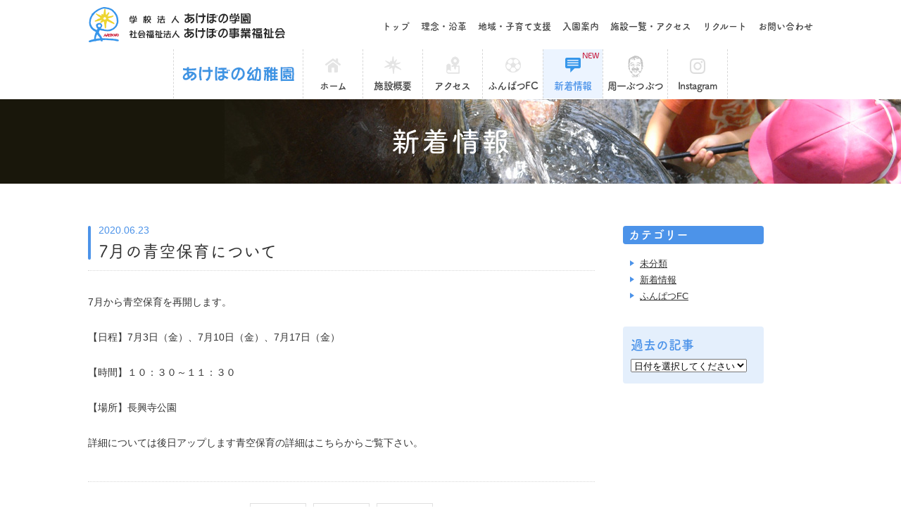

--- FILE ---
content_type: text/html; charset=UTF-8
request_url: https://akebono.ed.jp/akebono/2020/06/23/8200/.html
body_size: 30679
content:
<!DOCTYPE html>
<html lang="ja">
<head>
<!-- meta -->
	<meta charset="utf-8">
	<meta name="description" content="大阪府豊中市の学校法人あけぼの学園・社会福祉法人あけぼの事業福祉会公式HP。乳幼児期の子どもの発達に丁寧に寄り添い、地域、家庭、幼稚園・保育園が連携して共に子どもを育てる「共育」を「あけぼの子育て村」として実践しています。">
	<meta name="keywords" content="幼稚園,保育園,大阪,豊中,地域子育て,子育て支援,乳児,幼児,子ども,学校,安家周一,私立幼稚園,園庭解放,認定こども園,北摂,幼児教育,児童">
	<meta http-equiv="X-UA-Compatible" content="IE=edge">
	<meta name="viewport" content="width=device-width,initial-scale=1.0,minimum-scale=1.0">
	<meta name="format-detection" content="telephone=no">
<!-- title -->
	<title>学校法人あけぼの学園/社会福祉法人あけぼの事業福祉会 | あけぼの幼稚園  | 7月の青空保育について</title>
<!-- cms -->
<meta name='robots' content='max-image-preview:large' />
<script type="text/javascript">
window._wpemojiSettings = {"baseUrl":"https:\/\/s.w.org\/images\/core\/emoji\/14.0.0\/72x72\/","ext":".png","svgUrl":"https:\/\/s.w.org\/images\/core\/emoji\/14.0.0\/svg\/","svgExt":".svg","source":{"concatemoji":"https:\/\/akebono.ed.jp\/akebono\/wp-includes\/js\/wp-emoji-release.min.js?ver=6.2.8"}};
/*! This file is auto-generated */
!function(e,a,t){var n,r,o,i=a.createElement("canvas"),p=i.getContext&&i.getContext("2d");function s(e,t){p.clearRect(0,0,i.width,i.height),p.fillText(e,0,0);e=i.toDataURL();return p.clearRect(0,0,i.width,i.height),p.fillText(t,0,0),e===i.toDataURL()}function c(e){var t=a.createElement("script");t.src=e,t.defer=t.type="text/javascript",a.getElementsByTagName("head")[0].appendChild(t)}for(o=Array("flag","emoji"),t.supports={everything:!0,everythingExceptFlag:!0},r=0;r<o.length;r++)t.supports[o[r]]=function(e){if(p&&p.fillText)switch(p.textBaseline="top",p.font="600 32px Arial",e){case"flag":return s("\ud83c\udff3\ufe0f\u200d\u26a7\ufe0f","\ud83c\udff3\ufe0f\u200b\u26a7\ufe0f")?!1:!s("\ud83c\uddfa\ud83c\uddf3","\ud83c\uddfa\u200b\ud83c\uddf3")&&!s("\ud83c\udff4\udb40\udc67\udb40\udc62\udb40\udc65\udb40\udc6e\udb40\udc67\udb40\udc7f","\ud83c\udff4\u200b\udb40\udc67\u200b\udb40\udc62\u200b\udb40\udc65\u200b\udb40\udc6e\u200b\udb40\udc67\u200b\udb40\udc7f");case"emoji":return!s("\ud83e\udef1\ud83c\udffb\u200d\ud83e\udef2\ud83c\udfff","\ud83e\udef1\ud83c\udffb\u200b\ud83e\udef2\ud83c\udfff")}return!1}(o[r]),t.supports.everything=t.supports.everything&&t.supports[o[r]],"flag"!==o[r]&&(t.supports.everythingExceptFlag=t.supports.everythingExceptFlag&&t.supports[o[r]]);t.supports.everythingExceptFlag=t.supports.everythingExceptFlag&&!t.supports.flag,t.DOMReady=!1,t.readyCallback=function(){t.DOMReady=!0},t.supports.everything||(n=function(){t.readyCallback()},a.addEventListener?(a.addEventListener("DOMContentLoaded",n,!1),e.addEventListener("load",n,!1)):(e.attachEvent("onload",n),a.attachEvent("onreadystatechange",function(){"complete"===a.readyState&&t.readyCallback()})),(e=t.source||{}).concatemoji?c(e.concatemoji):e.wpemoji&&e.twemoji&&(c(e.twemoji),c(e.wpemoji)))}(window,document,window._wpemojiSettings);
</script>
<style type="text/css">
img.wp-smiley,
img.emoji {
	display: inline !important;
	border: none !important;
	box-shadow: none !important;
	height: 1em !important;
	width: 1em !important;
	margin: 0 0.07em !important;
	vertical-align: -0.1em !important;
	background: none !important;
	padding: 0 !important;
}
</style>
	<link rel='stylesheet' id='wp-block-library-css' href='https://akebono.ed.jp/akebono/wp-includes/css/dist/block-library/style.min.css?ver=6.2.8' type='text/css' media='all' />
<link rel='stylesheet' id='classic-theme-styles-css' href='https://akebono.ed.jp/akebono/wp-includes/css/classic-themes.min.css?ver=6.2.8' type='text/css' media='all' />
<style id='global-styles-inline-css' type='text/css'>
body{--wp--preset--color--black: #000000;--wp--preset--color--cyan-bluish-gray: #abb8c3;--wp--preset--color--white: #ffffff;--wp--preset--color--pale-pink: #f78da7;--wp--preset--color--vivid-red: #cf2e2e;--wp--preset--color--luminous-vivid-orange: #ff6900;--wp--preset--color--luminous-vivid-amber: #fcb900;--wp--preset--color--light-green-cyan: #7bdcb5;--wp--preset--color--vivid-green-cyan: #00d084;--wp--preset--color--pale-cyan-blue: #8ed1fc;--wp--preset--color--vivid-cyan-blue: #0693e3;--wp--preset--color--vivid-purple: #9b51e0;--wp--preset--gradient--vivid-cyan-blue-to-vivid-purple: linear-gradient(135deg,rgba(6,147,227,1) 0%,rgb(155,81,224) 100%);--wp--preset--gradient--light-green-cyan-to-vivid-green-cyan: linear-gradient(135deg,rgb(122,220,180) 0%,rgb(0,208,130) 100%);--wp--preset--gradient--luminous-vivid-amber-to-luminous-vivid-orange: linear-gradient(135deg,rgba(252,185,0,1) 0%,rgba(255,105,0,1) 100%);--wp--preset--gradient--luminous-vivid-orange-to-vivid-red: linear-gradient(135deg,rgba(255,105,0,1) 0%,rgb(207,46,46) 100%);--wp--preset--gradient--very-light-gray-to-cyan-bluish-gray: linear-gradient(135deg,rgb(238,238,238) 0%,rgb(169,184,195) 100%);--wp--preset--gradient--cool-to-warm-spectrum: linear-gradient(135deg,rgb(74,234,220) 0%,rgb(151,120,209) 20%,rgb(207,42,186) 40%,rgb(238,44,130) 60%,rgb(251,105,98) 80%,rgb(254,248,76) 100%);--wp--preset--gradient--blush-light-purple: linear-gradient(135deg,rgb(255,206,236) 0%,rgb(152,150,240) 100%);--wp--preset--gradient--blush-bordeaux: linear-gradient(135deg,rgb(254,205,165) 0%,rgb(254,45,45) 50%,rgb(107,0,62) 100%);--wp--preset--gradient--luminous-dusk: linear-gradient(135deg,rgb(255,203,112) 0%,rgb(199,81,192) 50%,rgb(65,88,208) 100%);--wp--preset--gradient--pale-ocean: linear-gradient(135deg,rgb(255,245,203) 0%,rgb(182,227,212) 50%,rgb(51,167,181) 100%);--wp--preset--gradient--electric-grass: linear-gradient(135deg,rgb(202,248,128) 0%,rgb(113,206,126) 100%);--wp--preset--gradient--midnight: linear-gradient(135deg,rgb(2,3,129) 0%,rgb(40,116,252) 100%);--wp--preset--duotone--dark-grayscale: url('#wp-duotone-dark-grayscale');--wp--preset--duotone--grayscale: url('#wp-duotone-grayscale');--wp--preset--duotone--purple-yellow: url('#wp-duotone-purple-yellow');--wp--preset--duotone--blue-red: url('#wp-duotone-blue-red');--wp--preset--duotone--midnight: url('#wp-duotone-midnight');--wp--preset--duotone--magenta-yellow: url('#wp-duotone-magenta-yellow');--wp--preset--duotone--purple-green: url('#wp-duotone-purple-green');--wp--preset--duotone--blue-orange: url('#wp-duotone-blue-orange');--wp--preset--font-size--small: 13px;--wp--preset--font-size--medium: 20px;--wp--preset--font-size--large: 36px;--wp--preset--font-size--x-large: 42px;--wp--preset--spacing--20: 0.44rem;--wp--preset--spacing--30: 0.67rem;--wp--preset--spacing--40: 1rem;--wp--preset--spacing--50: 1.5rem;--wp--preset--spacing--60: 2.25rem;--wp--preset--spacing--70: 3.38rem;--wp--preset--spacing--80: 5.06rem;--wp--preset--shadow--natural: 6px 6px 9px rgba(0, 0, 0, 0.2);--wp--preset--shadow--deep: 12px 12px 50px rgba(0, 0, 0, 0.4);--wp--preset--shadow--sharp: 6px 6px 0px rgba(0, 0, 0, 0.2);--wp--preset--shadow--outlined: 6px 6px 0px -3px rgba(255, 255, 255, 1), 6px 6px rgba(0, 0, 0, 1);--wp--preset--shadow--crisp: 6px 6px 0px rgba(0, 0, 0, 1);}:where(.is-layout-flex){gap: 0.5em;}body .is-layout-flow > .alignleft{float: left;margin-inline-start: 0;margin-inline-end: 2em;}body .is-layout-flow > .alignright{float: right;margin-inline-start: 2em;margin-inline-end: 0;}body .is-layout-flow > .aligncenter{margin-left: auto !important;margin-right: auto !important;}body .is-layout-constrained > .alignleft{float: left;margin-inline-start: 0;margin-inline-end: 2em;}body .is-layout-constrained > .alignright{float: right;margin-inline-start: 2em;margin-inline-end: 0;}body .is-layout-constrained > .aligncenter{margin-left: auto !important;margin-right: auto !important;}body .is-layout-constrained > :where(:not(.alignleft):not(.alignright):not(.alignfull)){max-width: var(--wp--style--global--content-size);margin-left: auto !important;margin-right: auto !important;}body .is-layout-constrained > .alignwide{max-width: var(--wp--style--global--wide-size);}body .is-layout-flex{display: flex;}body .is-layout-flex{flex-wrap: wrap;align-items: center;}body .is-layout-flex > *{margin: 0;}:where(.wp-block-columns.is-layout-flex){gap: 2em;}.has-black-color{color: var(--wp--preset--color--black) !important;}.has-cyan-bluish-gray-color{color: var(--wp--preset--color--cyan-bluish-gray) !important;}.has-white-color{color: var(--wp--preset--color--white) !important;}.has-pale-pink-color{color: var(--wp--preset--color--pale-pink) !important;}.has-vivid-red-color{color: var(--wp--preset--color--vivid-red) !important;}.has-luminous-vivid-orange-color{color: var(--wp--preset--color--luminous-vivid-orange) !important;}.has-luminous-vivid-amber-color{color: var(--wp--preset--color--luminous-vivid-amber) !important;}.has-light-green-cyan-color{color: var(--wp--preset--color--light-green-cyan) !important;}.has-vivid-green-cyan-color{color: var(--wp--preset--color--vivid-green-cyan) !important;}.has-pale-cyan-blue-color{color: var(--wp--preset--color--pale-cyan-blue) !important;}.has-vivid-cyan-blue-color{color: var(--wp--preset--color--vivid-cyan-blue) !important;}.has-vivid-purple-color{color: var(--wp--preset--color--vivid-purple) !important;}.has-black-background-color{background-color: var(--wp--preset--color--black) !important;}.has-cyan-bluish-gray-background-color{background-color: var(--wp--preset--color--cyan-bluish-gray) !important;}.has-white-background-color{background-color: var(--wp--preset--color--white) !important;}.has-pale-pink-background-color{background-color: var(--wp--preset--color--pale-pink) !important;}.has-vivid-red-background-color{background-color: var(--wp--preset--color--vivid-red) !important;}.has-luminous-vivid-orange-background-color{background-color: var(--wp--preset--color--luminous-vivid-orange) !important;}.has-luminous-vivid-amber-background-color{background-color: var(--wp--preset--color--luminous-vivid-amber) !important;}.has-light-green-cyan-background-color{background-color: var(--wp--preset--color--light-green-cyan) !important;}.has-vivid-green-cyan-background-color{background-color: var(--wp--preset--color--vivid-green-cyan) !important;}.has-pale-cyan-blue-background-color{background-color: var(--wp--preset--color--pale-cyan-blue) !important;}.has-vivid-cyan-blue-background-color{background-color: var(--wp--preset--color--vivid-cyan-blue) !important;}.has-vivid-purple-background-color{background-color: var(--wp--preset--color--vivid-purple) !important;}.has-black-border-color{border-color: var(--wp--preset--color--black) !important;}.has-cyan-bluish-gray-border-color{border-color: var(--wp--preset--color--cyan-bluish-gray) !important;}.has-white-border-color{border-color: var(--wp--preset--color--white) !important;}.has-pale-pink-border-color{border-color: var(--wp--preset--color--pale-pink) !important;}.has-vivid-red-border-color{border-color: var(--wp--preset--color--vivid-red) !important;}.has-luminous-vivid-orange-border-color{border-color: var(--wp--preset--color--luminous-vivid-orange) !important;}.has-luminous-vivid-amber-border-color{border-color: var(--wp--preset--color--luminous-vivid-amber) !important;}.has-light-green-cyan-border-color{border-color: var(--wp--preset--color--light-green-cyan) !important;}.has-vivid-green-cyan-border-color{border-color: var(--wp--preset--color--vivid-green-cyan) !important;}.has-pale-cyan-blue-border-color{border-color: var(--wp--preset--color--pale-cyan-blue) !important;}.has-vivid-cyan-blue-border-color{border-color: var(--wp--preset--color--vivid-cyan-blue) !important;}.has-vivid-purple-border-color{border-color: var(--wp--preset--color--vivid-purple) !important;}.has-vivid-cyan-blue-to-vivid-purple-gradient-background{background: var(--wp--preset--gradient--vivid-cyan-blue-to-vivid-purple) !important;}.has-light-green-cyan-to-vivid-green-cyan-gradient-background{background: var(--wp--preset--gradient--light-green-cyan-to-vivid-green-cyan) !important;}.has-luminous-vivid-amber-to-luminous-vivid-orange-gradient-background{background: var(--wp--preset--gradient--luminous-vivid-amber-to-luminous-vivid-orange) !important;}.has-luminous-vivid-orange-to-vivid-red-gradient-background{background: var(--wp--preset--gradient--luminous-vivid-orange-to-vivid-red) !important;}.has-very-light-gray-to-cyan-bluish-gray-gradient-background{background: var(--wp--preset--gradient--very-light-gray-to-cyan-bluish-gray) !important;}.has-cool-to-warm-spectrum-gradient-background{background: var(--wp--preset--gradient--cool-to-warm-spectrum) !important;}.has-blush-light-purple-gradient-background{background: var(--wp--preset--gradient--blush-light-purple) !important;}.has-blush-bordeaux-gradient-background{background: var(--wp--preset--gradient--blush-bordeaux) !important;}.has-luminous-dusk-gradient-background{background: var(--wp--preset--gradient--luminous-dusk) !important;}.has-pale-ocean-gradient-background{background: var(--wp--preset--gradient--pale-ocean) !important;}.has-electric-grass-gradient-background{background: var(--wp--preset--gradient--electric-grass) !important;}.has-midnight-gradient-background{background: var(--wp--preset--gradient--midnight) !important;}.has-small-font-size{font-size: var(--wp--preset--font-size--small) !important;}.has-medium-font-size{font-size: var(--wp--preset--font-size--medium) !important;}.has-large-font-size{font-size: var(--wp--preset--font-size--large) !important;}.has-x-large-font-size{font-size: var(--wp--preset--font-size--x-large) !important;}
.wp-block-navigation a:where(:not(.wp-element-button)){color: inherit;}
:where(.wp-block-columns.is-layout-flex){gap: 2em;}
.wp-block-pullquote{font-size: 1.5em;line-height: 1.6;}
</style>
<link rel="https://api.w.org/" href="https://akebono.ed.jp/akebono/wp-json/" /><link rel="alternate" type="application/json" href="https://akebono.ed.jp/akebono/wp-json/wp/v2/posts/8200" /><link rel="alternate" type="application/json+oembed" href="https://akebono.ed.jp/akebono/wp-json/oembed/1.0/embed?url=https%3A%2F%2Fakebono.ed.jp%2Fakebono%2F2020%2F06%2F23%2F8200%2F.html" />
<link rel="alternate" type="text/xml+oembed" href="https://akebono.ed.jp/akebono/wp-json/oembed/1.0/embed?url=https%3A%2F%2Fakebono.ed.jp%2Fakebono%2F2020%2F06%2F23%2F8200%2F.html&#038;format=xml" />
<!-- css -->
	<link rel="stylesheet" media="all" href="/common/css/base.css?v=1.0">
	<link rel="stylesheet" media="all" href="/css/akebono.css?v=1.0">
	<link rel="stylesheet" media="all" href="/css/news.css?v=1.0">
<!-- google analytics -->
<script>
  (function(i,s,o,g,r,a,m){i['GoogleAnalyticsObject']=r;i[r]=i[r]||function(){
  (i[r].q=i[r].q||[]).push(arguments)},i[r].l=1*new Date();a=s.createElement(o),
  m=s.getElementsByTagName(o)[0];a.async=1;a.src=g;m.parentNode.insertBefore(a,m)
  })(window,document,'script','//www.google-analytics.com/analytics.js','ga');

  ga('create', 'UA-58221423-1', 'auto');
  ga('send', 'pageview');

</script>
</head>
<body>
<noscript>
	<div id="noscript">当サイトを最適な状態で閲覧していただくにはブラウザの<span>JavaScriptを有効</span>にしてご利用下さい。<br>
		JavaScriptを無効のままご覧いただいた場合、正しい情報を取得できない場合がございます。</div>
</noscript>
<div id="wrapper">
<!-- /////////////////////////////////////////////////////////////////// -->
<div id="gHeader">
	<div class="wrap clearfix">
		<h1 class="logo"><a href="/">学校法人あけぼの学園/社会福祉法人あけぼの事業福祉会</a></h1>
		<div id="gNav">
			<div id="menuBtn">MENU</div>
			<ul>
				<li><a href="/">トップ</a></li>
				<li><a href="/policy/">理念・沿革</a></li>
				<li><a href="/support/">地域・子育て支援</a></li>
				<li><a href="/guide/">入園案内</a></li>
				<li id="listOn"><a href="/access/">施設一覧・アクセス</a></li>
				<li><a href="/recruit/">リクルート</a></li>
				<li><a href="/contact/">お問い合わせ</a></li>
			</ul>
			<div id="dropList">
				<ul>
					<li><a href="/access/#akebono">あけぼの幼稚園</a></li>
					<li><a href="/access/#akebono">あけぼの保育園</a></li>
					<li><a href="/access/#toyonaka">豊中あけぼのこども園</a></li>
					<li><a href="/access/#babycenter">あけぼの風の森保育園</a></li>
					<li><a href="/access/#bunbun">あけぼのぶんぶん</a></li>
					<li><a href="/access/#drops">認定こども園あけぼのドロップス</a></li>
					<li><a href="/access/#ponpoko">あけぼのぽんぽここども園</a></li>
					<li><a href="/access/#horie">あけぼのほりえこども園</a></li>
					<li><a href="https://hoshinosato.akebono.ed.jp/" target='_blank'>六瀬ほしのさと小学校</a></li>
				</ul>
			</div><!-- /#dropList -->
		</div><!-- /#gNav -->
	</div><!-- /.wrap -->
</div><!-- /#gHeader -->

<div id="facilities" class="news">


<div id="contentNav" class="akebono">
	<div class="wrap akebono-wrap">
		<h2 class="logo"><a href="/akebono/">あけぼの幼稚園</a></h2>
		<ul>
			<li class="home "><a href="/akebono/">ホーム</a></li>
			<li class="guide "><a href="/akebono/outline/">施設概要</a></li>	
			<li class="access"><a href="/access/#akebono">アクセス</a></li>
			<li class="funpatsu "><a href="/funpatsu_fc/">ふんぱつFC</a></li>
			<li class="news on"><a href="/akebono/news/">新着情報<span class="new">NEW</span></a></li>
			<li class="butsu"><a href="/butsubutsu/">周一ぶつぶつ</a></li>
			<li class="instagram"><a href="https://www.instagram.com/akebonogram2525" target="_blank">Instagram</a></li>
<!-- 			<li class="takumi"><a href="/takumi/">遊びの匠</a></li>
 -->
		</ul>
	</div>
</div><!-- /#contentNav -->
<div id="content">
	<h2 class="pageTitle"><img src="/imgs/news/pagetitle.png" height="40" width="180" alt="新着情報"></h2>
	<div class="newsListArea section">
		<div class="wrap wide">
			<div class="main">
				<div class="entry">
					<h3 class="subTitle"><span>2020.06.23</span><br>
					7月の青空保育について</h3>
					<div class="body">
<p>7月から青空保育を再開します。</p>
<p>【日程】7月3日（金）、7月10日（金）、7月17日（金）</p>
<p>【時間】１０：３０～１１：３０</p>
<p>【場所】長興寺公園</p>
<p>詳細については後日アップします青空保育の詳細はこちらからご覧下さい。</p>
					</div>
				</div>
				<ul class="pager">
					<li class="index"><a href="https://akebono.ed.jp/akebono/news">一覧に戻る</a></li>
					<li class="prev"><a href="https://akebono.ed.jp/akebono/2020/06/23/8197/.html" rel="prev">前の記事へ</a></li>
					<li class="next"><a href="https://akebono.ed.jp/akebono/2020/06/30/8202/.html" rel="next">次の記事へ</a></li>
				</ul>
			</div><!-- /.main -->

			<div id="sidebar">
				<div id="category">
					<h4 class="sideTitle">カテゴリー</h4>
					<ul>
	<li class="cat-item cat-item-1"><a href="https://akebono.ed.jp/akebono/category/%e6%9c%aa%e5%88%86%e9%a1%9e">未分類</a>
</li>
	<li class="cat-item cat-item-6"><a href="https://akebono.ed.jp/akebono/category/%e6%96%b0%e7%9d%80%e6%83%85%e5%a0%b1">新着情報</a>
</li>
	<li class="cat-item cat-item-8"><a href="https://akebono.ed.jp/akebono/category/%e3%81%b5%e3%82%93%e3%81%b1%e3%81%a4fc">ふんぱつFC</a>
</li>
					</ul>
				</div><!-- /#category -->
				<div id="archives">
					<h4 class="sideTitle">過去の記事</h4>
					<select name="archives" class="select" onchange="document.location.href=this.options[this.selectedIndex].value;">
						<option value="">日付を選択してください</option>
	<option value='https://akebono.ed.jp/akebono/2026/01'> 2026年1月 </option>
	<option value='https://akebono.ed.jp/akebono/2025/12'> 2025年12月 </option>
	<option value='https://akebono.ed.jp/akebono/2025/10'> 2025年10月 </option>
	<option value='https://akebono.ed.jp/akebono/2025/09'> 2025年9月 </option>
	<option value='https://akebono.ed.jp/akebono/2025/08'> 2025年8月 </option>
	<option value='https://akebono.ed.jp/akebono/2025/07'> 2025年7月 </option>
	<option value='https://akebono.ed.jp/akebono/2025/06'> 2025年6月 </option>
	<option value='https://akebono.ed.jp/akebono/2025/05'> 2025年5月 </option>
	<option value='https://akebono.ed.jp/akebono/2025/04'> 2025年4月 </option>
	<option value='https://akebono.ed.jp/akebono/2025/02'> 2025年2月 </option>
	<option value='https://akebono.ed.jp/akebono/2025/01'> 2025年1月 </option>
	<option value='https://akebono.ed.jp/akebono/2024/12'> 2024年12月 </option>
	<option value='https://akebono.ed.jp/akebono/2024/11'> 2024年11月 </option>
	<option value='https://akebono.ed.jp/akebono/2024/10'> 2024年10月 </option>
	<option value='https://akebono.ed.jp/akebono/2024/09'> 2024年9月 </option>
	<option value='https://akebono.ed.jp/akebono/2024/08'> 2024年8月 </option>
	<option value='https://akebono.ed.jp/akebono/2024/07'> 2024年7月 </option>
	<option value='https://akebono.ed.jp/akebono/2024/06'> 2024年6月 </option>
	<option value='https://akebono.ed.jp/akebono/2024/05'> 2024年5月 </option>
	<option value='https://akebono.ed.jp/akebono/2024/04'> 2024年4月 </option>
	<option value='https://akebono.ed.jp/akebono/2024/02'> 2024年2月 </option>
	<option value='https://akebono.ed.jp/akebono/2024/01'> 2024年1月 </option>
	<option value='https://akebono.ed.jp/akebono/2023/12'> 2023年12月 </option>
	<option value='https://akebono.ed.jp/akebono/2023/09'> 2023年9月 </option>
	<option value='https://akebono.ed.jp/akebono/2023/07'> 2023年7月 </option>
	<option value='https://akebono.ed.jp/akebono/2023/06'> 2023年6月 </option>
	<option value='https://akebono.ed.jp/akebono/2023/04'> 2023年4月 </option>
	<option value='https://akebono.ed.jp/akebono/2022/11'> 2022年11月 </option>
	<option value='https://akebono.ed.jp/akebono/2022/10'> 2022年10月 </option>
	<option value='https://akebono.ed.jp/akebono/2022/09'> 2022年9月 </option>
	<option value='https://akebono.ed.jp/akebono/2022/08'> 2022年8月 </option>
	<option value='https://akebono.ed.jp/akebono/2022/07'> 2022年7月 </option>
	<option value='https://akebono.ed.jp/akebono/2022/06'> 2022年6月 </option>
	<option value='https://akebono.ed.jp/akebono/2022/05'> 2022年5月 </option>
	<option value='https://akebono.ed.jp/akebono/2022/04'> 2022年4月 </option>
	<option value='https://akebono.ed.jp/akebono/2022/02'> 2022年2月 </option>
	<option value='https://akebono.ed.jp/akebono/2021/11'> 2021年11月 </option>
	<option value='https://akebono.ed.jp/akebono/2021/10'> 2021年10月 </option>
	<option value='https://akebono.ed.jp/akebono/2021/09'> 2021年9月 </option>
	<option value='https://akebono.ed.jp/akebono/2021/08'> 2021年8月 </option>
	<option value='https://akebono.ed.jp/akebono/2021/06'> 2021年6月 </option>
	<option value='https://akebono.ed.jp/akebono/2021/05'> 2021年5月 </option>
	<option value='https://akebono.ed.jp/akebono/2021/04'> 2021年4月 </option>
	<option value='https://akebono.ed.jp/akebono/2021/03'> 2021年3月 </option>
	<option value='https://akebono.ed.jp/akebono/2021/02'> 2021年2月 </option>
	<option value='https://akebono.ed.jp/akebono/2021/01'> 2021年1月 </option>
	<option value='https://akebono.ed.jp/akebono/2020/12'> 2020年12月 </option>
	<option value='https://akebono.ed.jp/akebono/2020/11'> 2020年11月 </option>
	<option value='https://akebono.ed.jp/akebono/2020/10'> 2020年10月 </option>
	<option value='https://akebono.ed.jp/akebono/2020/09'> 2020年9月 </option>
	<option value='https://akebono.ed.jp/akebono/2020/07'> 2020年7月 </option>
	<option value='https://akebono.ed.jp/akebono/2020/06'> 2020年6月 </option>
	<option value='https://akebono.ed.jp/akebono/2020/04'> 2020年4月 </option>
	<option value='https://akebono.ed.jp/akebono/2020/03'> 2020年3月 </option>
	<option value='https://akebono.ed.jp/akebono/2020/02'> 2020年2月 </option>
	<option value='https://akebono.ed.jp/akebono/2020/01'> 2020年1月 </option>
	<option value='https://akebono.ed.jp/akebono/2019/11'> 2019年11月 </option>
	<option value='https://akebono.ed.jp/akebono/2019/10'> 2019年10月 </option>
	<option value='https://akebono.ed.jp/akebono/2019/09'> 2019年9月 </option>
	<option value='https://akebono.ed.jp/akebono/2019/07'> 2019年7月 </option>
	<option value='https://akebono.ed.jp/akebono/2019/06'> 2019年6月 </option>
	<option value='https://akebono.ed.jp/akebono/2019/05'> 2019年5月 </option>
	<option value='https://akebono.ed.jp/akebono/2019/04'> 2019年4月 </option>
	<option value='https://akebono.ed.jp/akebono/2019/03'> 2019年3月 </option>
	<option value='https://akebono.ed.jp/akebono/2019/02'> 2019年2月 </option>
	<option value='https://akebono.ed.jp/akebono/2019/01'> 2019年1月 </option>
	<option value='https://akebono.ed.jp/akebono/2018/12'> 2018年12月 </option>
	<option value='https://akebono.ed.jp/akebono/2018/11'> 2018年11月 </option>
	<option value='https://akebono.ed.jp/akebono/2018/10'> 2018年10月 </option>
	<option value='https://akebono.ed.jp/akebono/2018/09'> 2018年9月 </option>
	<option value='https://akebono.ed.jp/akebono/2018/08'> 2018年8月 </option>
	<option value='https://akebono.ed.jp/akebono/2018/07'> 2018年7月 </option>
	<option value='https://akebono.ed.jp/akebono/2018/06'> 2018年6月 </option>
	<option value='https://akebono.ed.jp/akebono/2018/05'> 2018年5月 </option>
	<option value='https://akebono.ed.jp/akebono/2018/04'> 2018年4月 </option>
	<option value='https://akebono.ed.jp/akebono/2018/03'> 2018年3月 </option>
	<option value='https://akebono.ed.jp/akebono/2018/02'> 2018年2月 </option>
	<option value='https://akebono.ed.jp/akebono/2018/01'> 2018年1月 </option>
	<option value='https://akebono.ed.jp/akebono/2017/12'> 2017年12月 </option>
	<option value='https://akebono.ed.jp/akebono/2017/11'> 2017年11月 </option>
	<option value='https://akebono.ed.jp/akebono/2017/10'> 2017年10月 </option>
	<option value='https://akebono.ed.jp/akebono/2017/09'> 2017年9月 </option>
	<option value='https://akebono.ed.jp/akebono/2017/07'> 2017年7月 </option>
	<option value='https://akebono.ed.jp/akebono/2017/06'> 2017年6月 </option>
	<option value='https://akebono.ed.jp/akebono/2017/05'> 2017年5月 </option>
	<option value='https://akebono.ed.jp/akebono/2017/04'> 2017年4月 </option>
	<option value='https://akebono.ed.jp/akebono/2017/03'> 2017年3月 </option>
	<option value='https://akebono.ed.jp/akebono/2017/02'> 2017年2月 </option>
	<option value='https://akebono.ed.jp/akebono/2017/01'> 2017年1月 </option>
	<option value='https://akebono.ed.jp/akebono/2016/11'> 2016年11月 </option>
	<option value='https://akebono.ed.jp/akebono/2016/10'> 2016年10月 </option>
	<option value='https://akebono.ed.jp/akebono/2016/09'> 2016年9月 </option>
	<option value='https://akebono.ed.jp/akebono/2016/08'> 2016年8月 </option>
	<option value='https://akebono.ed.jp/akebono/2016/07'> 2016年7月 </option>
	<option value='https://akebono.ed.jp/akebono/2016/06'> 2016年6月 </option>
	<option value='https://akebono.ed.jp/akebono/2016/05'> 2016年5月 </option>
	<option value='https://akebono.ed.jp/akebono/2016/04'> 2016年4月 </option>
	<option value='https://akebono.ed.jp/akebono/2016/01'> 2016年1月 </option>
	<option value='https://akebono.ed.jp/akebono/2015/12'> 2015年12月 </option>
	<option value='https://akebono.ed.jp/akebono/2015/11'> 2015年11月 </option>
	<option value='https://akebono.ed.jp/akebono/2015/10'> 2015年10月 </option>
	<option value='https://akebono.ed.jp/akebono/2015/09'> 2015年9月 </option>
	<option value='https://akebono.ed.jp/akebono/2015/08'> 2015年8月 </option>
	<option value='https://akebono.ed.jp/akebono/2015/07'> 2015年7月 </option>
	<option value='https://akebono.ed.jp/akebono/2015/06'> 2015年6月 </option>
	<option value='https://akebono.ed.jp/akebono/2015/04'> 2015年4月 </option>
					</select>
				</div><!-- /#archives -->
			</div><!-- /#sidebar -->		</div><!-- /.wrap -->
	</div><!-- /#news -->

</div><!-- /#content -->
</div><!-- /#facilities -->

<div id="facilityNav">
	<ul class="wrap">
		<li class="on"><a href="/akebono/">あけぼの<br>幼稚園</a></li>
		<li ><a href="/akebonokko/">あけぼの<br>保育園</a></li>
		<li ><a href="/toyonaka/">豊中あけぼの<br>こども園</a></li>
		<li ><a href="/babycenter/">あけぼの<br>風の森保育園</a></li>
		<li ><a href="/bunbun/">あけぼの<br>ぶんぶん</a></li>
		<li class="br_tree "><a href="/drops/">認定こども園<br>あけぼの<br class="noneSp">ドロップス</a></li>
		<li ><a href="/ponpoko/">あけぼの<br>ぽんぽここども園</a></li>
		<li ><a href="/horie/">あけぼの<br>ほりえこども園</a></li>
		<li class="br_tree"><a href="https://hoshinosato.akebono.ed.jp/" target='_blank'>六瀬<br>ほしのさと<br>小学校</a></li>		
	</ul>
</div><!-- /#facilityNav -->

<div id="pageTop"><a href="#wrapper"><span>ページの<br>先頭へ</span></a></div>

<div id="gFooter">
	<div id="fNav">
		<ul>
			<li><a href="/">トップ</a></li>
			<li><a href="/policy/">理念・沿革</a></li>
			<li><a href="/support/">地域・子育て支援</a></li>
			<li><a href="/guide/">入園案内</a></li>
			<li><a href="/access/">施設一覧・アクセス</a></li>
			<li><a href="/recruit/">リクルート</a></li>
			<li><a href="/contact/">お問い合わせ</a></li>
		</ul>
	</div><!-- /#fNav -->
	<div id="fLink">
		<ul>
			<li><a href="/ir/">情報公開</a></li>
			<li><a href="/privacy/">プライバシー<br>ポリシー</a></li>
			<li><a href="/download/">各種様式<br>ダウンロード</a></li>
		</ul>
	</div><!-- /#fLink -->
	<div id="fAddress" class="wrap">
		<div class="logo"><a href="/">学校法人あけぼの学園/<span>社会福祉法人あけぼの事業福祉会</span></a></div>
		<div class="text">
			<h4>学校法人あけぼの学園/社会福祉法人あけぼの事業福祉会</h4>
			<p id="copyright">Copyright &copy; AKEBONO Kindergarten Group. All Rights Reserved.</p>
		</div>
	</div><!-- /#fAddress -->
</div><!-- /#gFooter -->
<!-- /////////////////////////////////////////////////////////////////// -->
</div><!-- /#wrapper -->
<!-- js -->
	<script src="//webfont.fontplus.jp/accessor/script/fontplus.js?-YqErSD5k-E%3D&amp;aa=1"></script>
	<script src="/common/js/lib.js" id="libJS"></script>
	<script src="/common/js/util.js"></script>
	<script src="/common/js/init.js?v=1.0"></script>
</body>
</html>


--- FILE ---
content_type: text/css
request_url: https://akebono.ed.jp/common/css/base.css?v=1.0
body_size: 25401
content:
@charset "utf-8";
/**
 * base.css
 */

/* import
--------------------------------------------------*/
@import "init.css";


/* html, body
--------------------------------------------------*/
body {
	background: #ffffff;
	-webkit-text-size-adjust: 100%;
	-webkit-font-smoothing: antialiased;
	-moz-osx-font-smoothing: grayscale;
}


/* siteCommonStyle
--------------------------------------------------*/
/* selection */
::-moz-selection {}
::selection {}

/* a */
a {
	color: #4c93e9;
	text-decoration: underline;
}
a:hover {
	text-decoration: none;
}
html.touchDevice .tel {
	text-decoration: underline;
}
@media only screen and (max-width:640px) {
	a:hover {
		text-decoration: underline;
	}
}

/* cap */
.caption,
.cap {
	color: #999999;
	font-size: 83.4%;
}
.cap {
	padding-top: 5px;
}

/* listStyle */
.listStyle01 > li {
	padding-left: 1em;
}
.listStyle01 > li:before {
	content: '●';
	display: inline-block;
	width: 1em;
	margin-left: -1em;
	color: #4c93e9;
}

/* formText */
.formText {
	padding: 3px 2px;
	border: #ccc solid 1px;
}
/* br */
br.nonePc {
	display: none;
}
@media only screen and (max-width:640px) {
	br.noneSp {
		display: none !important;
	}
	br.nonePc {
		display: block;
	}
}
/* layout
--------------------------------------------------*/
/* wrapper */
#wrapper {
	overflow: hidden;
	width: 100%;
	min-width: 1030px;
	color: #333333;
	font-family: 'メイリオ', Meiryo, 'ヒラギノ角ゴ Pro W3', 'Hiragino Kaku Gothic Pro', 'ＭＳ Ｐゴシック', sans-serif;
	font-size: 13px;
	line-height: 1.54;
	text-align: left;
}
.wrap {
	width: 1030px;
	margin-right: auto;
	margin-left: auto;
}
.akebono-wrap {
	width: fit-content;
	display: flex;
}
@media only screen and (max-width:640px) {
	#wrapper {
		min-width: 0;
	}
	.wrap {
		width: auto;
	}
	.wrap.wide {
		padding: 0 15px;
	}
	.akebono-wrap {
		display: block;
	}
}

/* gHeader */
#gHeader {
	position: relative;
	z-index: 1;
	width: 100%;
	padding: 10px 0;
	background: #ffffff;
	z-index: 10;
}
#gHeader .wrap {
	zoom: 1;
}
#gHeader .wrap:after {
	display: block;
	clear: both;
	height: 0;
	content: '';
}
#gHeader .logo {
	float: left;
}
#gHeader .logo a {
	display: block;
	overflow: hidden;
	width: 280px;
	height: 50px;
	background: url(../imgs/hdr-logo.gif) no-repeat center center;
	text-indent: -5260px;
}
#gHeader #gNav {
	float: right;
	padding-top: 13px;
	font-family: 'TsukuARdGothicStd-B', 'メイリオ', Meiryo, 'ヒラギノ角ゴ Pro W3', 'Hiragino Kaku Gothic Pro', 'ＭＳ Ｐゴシック', sans-serif;
}
#gHeader #gNav #menuBtn {
	display: none;
}
#gHeader #gNav ul {
	zoom: 1;
}
#gHeader #gNav ul:after {
	display: block;
	clear: both;
	height: 0;
	content: '';
}
#gHeader #gNav ul li {
	float: left;
	margin-left: 16px;
}
#gHeader #gNav ul li:first-child {
	margin-left: 0;
}
#gHeader #gNav ul li a {
	display: inline-block;
	padding: 8px 0;
	border-bottom: transparent solid 2px;
	color: #464646;
	line-height: 1;
	text-decoration: none;
}
#gHeader #gNav ul li.on a,
#gHeader #gNav ul li a:hover {
	border-bottom-color: #4c93e9;
	color: #4c93e9;
}
#gHeader #gNav #dropList {
	position: relative;
	display: none;
}
#gHeader #gNav #dropList ul {
	position: absolute;
	top: 0;
	left: 275px;
	padding-top: 11px;
	background: url(../imgs/ar-t.png) no-repeat center 2px;
}
#gHeader #gNav #dropList ul li {
	float: none;
	margin: 0;
	text-align: center;
}
#gHeader #gNav #dropList ul li a {
	width: 220px;
	background: #4c93e9;
	border-bottom: #8fb9ec solid 1px;
	letter-spacing: -1px;
	color: #ffffff;
}
#gHeader #gNav #dropList ul li a:hover {
	background: #61a7fc;
	color: #ffffff;
}
#gHeader #gNav #dropList ul li:last-child a {
	border-bottom: none;
}

@media only screen and (max-width:640px) {
	#gHeader {
		position: relative !important;
		padding: 10px 0 0;
		z-index: 2;
		background: #ffffff !important;
	}
	#gHeader .logo {
		margin-left: 10px;
	}
	#gHeader .logo a {
		width: 230px;
		height: 41px;
		background-image: url(../imgs/sp/hdr-logo.gif) !important;
		-webkit-background-size: 100% auto;
		background-size: 100% auto;
	}
	#gHeader #gNav {
		width: 100%;
		padding-top: 0;
	}
	#gHeader #gNav #menuBtn {
		display: none;
		overflow: hidden;
		width: 41px;
		height: 14px;
		margin-right: 10px;
		padding-top: 27px;
		background: url(../imgs/sp/menu.gif) no-repeat center center;
		-webkit-background-size: 100% auto;
		background-size: 100% auto;
		color: #ffffff;
		font-size: 61.6%;
		line-height: 1;
		text-align: center;
		cursor: pointer;
	}
	#gHeader #gNav ul {
		display: block;
		width: 100%;
		margin-top: 15px;
		background: #4c93e9;
	}
	#gHeader #gNav ul:before {
		content: '';
		display: block;
		position: absolute;
		top: -10px;
		right: 23px;
		border-right: transparent solid 7px;
		border-bottom: #4c93e9 solid 10px;
		border-left: transparent solid 7px;
	}
	#gHeader #gNav.open ul {
		display: block;
	}
	#gHeader #gNav ul li {
		float: left;
		width: 33.3%;
		margin-left: 0;
	}
	#gHeader #gNav ul li a {
		display: block;
		padding: 9px 0 8px;
		border-right: #a5c9f4 solid 1px;
		border-bottom: #a5c9f4 solid 1px;
		color: #ffffff;
		text-align: center;
	}
	#gHeader #gNav ul li.on a,
	#gHeader #gNav ul li a:hover {
		color: #ffffff;
		border-bottom-color: #a5c9f4;
	}
	#gHeader #gNav ul li:nth-child(3n) a {
		border-right: none;
	}
	#gHeader #gNav ul li:last-child a {
		border-bottom: none;
	}
	#gHeader #gNav ul li:nth-last-child(3) {
		letter-spacing: -0.15em;
	}
	#gHeader #gNav #dropList ul {
		display: none;
	}
}

/* facilityNav */
#facilityNav {
	width: 100%;
	border-top: #ebebeb solid 1px;
	border-bottom: #ebebeb solid 1px;
	background: #ffffff;
	font-family: 'TsukuARdGothicStd-M', 'メイリオ', Meiryo, 'ヒラギノ角ゴ Pro W3', 'Hiragino Kaku Gothic Pro', 'ＭＳ Ｐゴシック', sans-serif;
  font-feature-settings : "palt";
}
#facilityNav ul {
	display: table;
	table-layout: fixed;
}
#facilityNav ul li {
	display: table-cell;
	border-right: #ebebeb solid 1px;
  position: relative;
}
#facilityNav ul li.butsu {

}
#facilityNav ul li:first-child {
	border-left: #ebebeb solid 1px;
}
#facilityNav ul li a {
	position: relative;
  display: block;
	padding: 15px 0 15px;
	color: #3a3a3a;
	font-size: 115.4%;
	line-height: 1.34;
	text-decoration: none;
	text-align: center;
}
#facilityNav ul .br_tree{
	vertical-align: top;
}
#facilityNav ul .br_tree a{
	padding: 6px 0 4px;
}
#facilityNav ul li.on,
#facilityNav ul li:hover {
	background-color: #4c93e9;
	color: #ffffff;
}
#facilityNav ul li.on a,
#facilityNav ul li a:hover {
	color: #ffffff;
}
#facilityNav ul li:after {
	content: '';
	position: absolute;
	right: 2px;
	bottom: 2px;
	border: #4c93e9 solid 4px;
	border-top-color: transparent;
	border-left-color: transparent;
}
span.new {
	position: absolute;
	top: 3px;
	right: 6px;
	font-family: 'TsukuARdGothicStd-D', 'メイリオ', Meiryo, 'ヒラギノ角ゴ Pro W3', 'Hiragino Kaku Gothic Pro', 'ＭＳ Ｐゴシック', sans-serif;
  font-size: 11px;
	/* font-size: 76.9%; */
	color: #c5183b;
  letter-spacing: -0.05em;
}
@media only screen and (max-width:640px) {
	#facilityNav {
		margin-top: 40px;
	}
	#facilityNav .wrap {
		zoom: 1;
	}
	#facilityNav .wrap:after {
		display: block;
		clear: both;
		height: 0;
		content: '';
	}
	#facilityNav ul {
		display: block;
	}
	#facilityNav ul li {
		display: block;
		float: left;
		width: 50%;
		border-right: none;
	}
	#facilityNav ul li:first-child {
		border-left: none;
	}
	#facilityNav ul li a {
		border-right: #ebebeb solid 1px;
		border-bottom: #ebebeb solid 1px;
		font-size: 92.4%;
		padding: 15px 0 13px;
	}
	#facilityNav ul .br_tree a{
		padding: 6px 0 6px;
	}
	#facilityNav ul li a:hover {
    color: #3a3a3a;
	}
	#facilityNav ul li:hover {
    background-color: #fff;
    color: #3a3a3a;
	}
	#facilityNav ul li:not(.on) a:hover {
		background: inherit;
		color: inherit;
	}
	#facilityNav ul li:nth-child(even) a {
		border-right: none;
	}
	#facilityNav ul li:last-child a {
		border-bottom: none;
	}
	#facilityNav ul li a br {
		display: none;
	}
	#facilityNav ul .br_tree a br{
		display: block;
	}
}
/* facilityNav-only */
#facilityNav #only li {
	vertical-align: middle;
}
#facilityNav #only li.butsu a {
	padding: 42px 0 6px;
	background-image: url(../../common/imgs/nav-butsu01.png);
	background-repeat: no-repeat;
	background-position: center top;
}
#facilityNav #only li.chikara {
	width: 124px;
}
#facilityNav #only li.chikara a {
	padding: 42px 0 6px;
	background-image: url(../../common/imgs/nav-chikara01.png);
	background-repeat: no-repeat;
	background-position: center top;
	background-size: 24px;
}
#facilityNav #only li.butsu:hover,
#facilityNav #only li.chikara:hover {
  background-color: #ecf4ff;
}
#facilityNav #only li.butsu a:after,
#facilityNav #only li.chikara a:after {
	content: none;
}
#facilityNav #only li.butsu a:hover {
	background-color: #ecf4ff;
	background-position: center -70px;
	color: #4c93e9;
}
#facilityNav #only li.chikara a:hover {
	background-color: #ecf4ff;
	background-position: center -73px;
	color: #4c93e9;
}
@media only screen and (max-width:640px) {
	#facilityNav #only li.butsu a {
		padding: 15px 0 13px 20px;
		width: auto !important;
		background-image: url(../../common/imgs/sp/nav-butsu01.gif);
		background-position: 20% center;
		background-size: 20px 26px;
		border-bottom: none;
	}
	#facilityNav #only li.chikara {
		width: 50%;
	}
	#facilityNav #only li.chikara a {
		padding: 15px 0 13px 20px;
		width: auto !important;
		background-image: url(../../common/imgs/sp/nav-chikara01.gif);
		background-position: 20% center;
		background-size: 20px 26px;
		border-bottom: none;
	}
	#facilityNav #only li.butsu a:hover {
		background-position: 20% center;
    color: #3a3a3a;
	}
	#facilityNav #only li.butsu:hover {
    background-color: #fff;
	}
	#facilityNav #only li.butsu:not(.on) a:hover {
		background-color: inherit;
		color: inherit;
	}
}

/* content */
#content {
	position: relative;
	z-index: 1;
}

/* gFooter */
#pageTop {
	position: fixed;
	right: 50%;
	bottom: -200px;
	z-index: 2;
	margin-right: -580px;
}
#pageTop a {
	display: block;
	width: 70px;
	height: 40px;
	padding-top: 30px;
	background: url(../imgs/bg-pagetop.png) no-repeat center top;
	color: #666666;
	font-size: 92.4%;
	line-height: 1.17;
	text-decoration: none;
	text-align: center;
}
#pageTop a:hover {
	background-position: center bottom;
	color: #ffffff;
}
@media only screen and (max-width:1220px) {
	#pageTop {
		right: 30px;
		margin-right: 0;
	}
}
#gFooter {
	position: relative;
	z-index: 1;
	width: 100%;
	padding-bottom: 30px;
}
#gFooter .wrap {
	zoom: 1;
}
#gFooter .wrap:after {
	display: block;
	clear: both;
	height: 0;
	content: '';
}
#gFooter #fNav {
	overflow: hidden;
	position: relative;
	width: 100%;
	padding: 11px 0 9px;
	background: #000000;
}
#gFooter #fNav ul {
	position: relative;
	left: 50%;
	float: left;
}
#gFooter #fNav li {
	position: relative;
	left: -50%;
	float: left;
}
#gFooter #fNav li:before {
	content: '｜';
	padding: 0 1em;
	color: #666666;
}
#gFooter #fNav li:first-child:before {
	display: none;
}
#gFooter #fNav li a {
	color: #ffffff;
}
#gFooter #fLink {
	overflow: hidden;
	position: relative;
	width: 100%;
	margin-bottom: 30px;
	padding: 15px 0 14px;
	border-bottom: #e5e5e5 solid 1px;
}
#gFooter #fLink ul {
	position: relative;
	left: 50%;
	float: left;
}
#gFooter #fLink li {
	position: relative;
	left: -50%;
	float: left;
	margin-left: 40px;
}
#gFooter #fLink li:first-child {
	margin-left: 0;
}
#gFooter #fLink li a {
	position: relative;
	padding-left: 14px;
	color: #333333;
	text-decoration: none;
}
#gFooter #fLink li a:hover {
	text-decoration: underline;
}
#gFooter #fLink li a:before {
	content: '';
	position: absolute;
	top: 0.4em;
	left: 0;
	border-top: transparent solid 4px;
	border-bottom: transparent solid 4px;
	border-left: #4c93e9 solid 6px;
}
#gFooter #fLink li a br {
	display: none;
}
#gFooter #fAddress .logo {
	float: left;
}
#gFooter #fAddress .logo a {
	display: block;
	overflow: hidden;
	width: 60px;
	height: 70px;
	background: url(../imgs/ftr-logo.gif) no-repeat center center;
	text-indent: -5260px;
}
#gFooter #fAddress .text {
	margin-left: 80px;
}
#gFooter #fAddress .text h4 {
	padding-top: 15px;
	margin-bottom: 5px;
	font-weight: bold;
}
#gFooter #fAddress .text .address br {
	display: none;
}
#gFooter #fAddress .text #copyright {
	margin-top: 10px;
	color: #666666;
	font-size: 77.0%;
}
@media only screen and (max-width:640px) {
	#pageTop {
		position: static;
		margin-right: 0;
	}
	#pageTop a {
		width: auto;
		height: auto;
		padding: 9px 0 7px;
		background: #000000;
		color: #ffffff;
	}
	#pageTop a span {
		position: relative;
		padding-right: 18px;
	}
	#pageTop a span:before {
		content: '';
		position: absolute;
		top: 50%;
		right: 0;
		width: 10px;
		margin-top: -5px;
		border-top: #ffffff solid 1px;
	}
	#pageTop a span:after {
		content: '';
		position: absolute;
		top: 50%;
		right: 0;
		margin-top: -3px;
		border-right: transparent solid 5px;
		border-bottom: #ffffff solid 7px;
		border-left: transparent solid 5px;
	}
	#pageTop a br {
		display: none;
	}
	#gFooter {
		position: relative;
		z-index: 1;
		width: 100%;
		padding-bottom: 30px;
	}
	#gFooter #fNav {
		display: none;
	}
	#gFooter #fLink {
		position: static;
		margin-bottom: 10px;
		padding: 0;
		border-bottom: none;
	}
	#gFooter #fLink ul {
		zoom: 1;
		position: static;
		float: none;
	}
	#gFooter #fLink ul:after {
		display: block;
		clear: both;
		height: 0;
		content: '';
		}
	#gFooter #fLink li {
		position: static;
		float: left;
		width: 33.3%;
		margin-left: 0;
	}
	#gFooter #fLink li a {
		display: block;
		padding: 6px 0 4px 23px;
		border-right: #e5e5e5 solid 1px;
		border-bottom: #e5e5e5 solid 1px;
	}
	#gFooter #fLink li:first-child a {
		padding: 16px 0 14px 23px;
	}
	#gFooter #fLink li a:hover {
		text-decoration: none;
	}
	#gFooter #fLink li a:before {
		content: '';
		position: absolute;
		top: 50%;
		left: 10px;
		margin-top: -3px;
	}
	#gFooter #fLink li a br {
		display: block;
	}
	#gFooter #fLink li:nth-child(3n) a {
		border-right: none;
	}
	#gFooter #fAddress .logo {
		display: table;
		float: none;
		height: 67px;
		margin: 0 auto 10px;
	}
	#gFooter #fAddress .logo a {
		display: table-cell;
		width: auto;
		height: auto;
		padding-left: 72px;
		background: url(../imgs/sp/ftr-logo.gif) no-repeat left center;
		-webkit-background-size: 56px 67px;
		background-size: 56px 67px;
		color: #333333;
		font-weight: bold;
		text-decoration: none;
		vertical-align: middle;
		text-indent: 0;
	}
	#gFooter #fAddress .logo a span {
		display: block;
	}
	#gFooter #fAddress .text {
		margin-left: 0;
		text-align: center;
	}
	#gFooter #fAddress .text h4 {
		display: none;
	}
	#gFooter #fAddress .text .address .telArea,
	#gFooter #fAddress .text .address br {
		display: block;
	}
	#gFooter #fAddress .text #copyright {
		margin-top: 10px;
		font-size: 69.3%;
	}
}

/* eachStyle
--------------------------------------------------*/
/* mainVisual */
#mainVisual {
	overflow: hidden;
	position: relative;
	z-index: 1;
	width: 100%;
	height: 440px;
}
#mainVisual #slider {
	position: absolute;
	top: 0;
	left: 0;
	z-index: 1;
}
#mainVisual #slider li {
	position: absolute;
	top: 0;
	left: 0;
	z-index: 1;
	width: 100%;
	opacity: 0;
	filter: alpha(opacity=0);
	-ms-filter: 'alpha(opacity=0)';
}
#mainVisual #slider li:first-child {
	z-index: 2;
}
#mainVisual #slider li img {
	width: 100%;
	height: auto;
}
#mainVisual #slider li img.sp {
	display: none;
}
@media only screen and (max-width:640px) {
	#mainVisual {
		width: 100%;
		height: auto !important;
	}
	#mainVisual #slider {
		overflow: hidden;
		position: relative;
		width: 100%;
		height: auto;
		padding-bottom: 36.7%;
	}
	#facilities #mainVisual #slider {
		padding-bottom: 31.6%;
	}
	#mainVisual #slider li img.pc {
		display: none;
	}
	#mainVisual #slider li img.sp {
		display: block;
	}
}

/* contentNav */
#contentNav {
	border-bottom: #ffffff solid 1px;
	font-family: 'TsukuARdGothicStd-B', 'メイリオ', Meiryo, 'ヒラギノ角ゴ Pro W3', 'Hiragino Kaku Gothic Pro', 'ＭＳ Ｐゴシック', sans-serif;
}
#contentNav .wrap {
	zoom: 1;
}
#contentNav .wrap:after {
	display: block;
	clear: both;
	height: 0;
	content: '';
}
#contentNav .logo {
	float: left;
	border-left: #d7d7d7 dashed 1px;
}
#contentNav .logo a {
	display: block;
	overflow: hidden;
	width: 265px;
	height: 70px;
	background-repeat: no-repeat;
	background-position: center center;
	text-indent: -5260px;
}
#contentNav ul {
	float: right;
	border-right: #d7d7d7 dashed 1px;
}
#contentNav ul li {
	float: left;
}
#contentNav ul li a {
	position: relative;
	display: block;
	width: 112px;
	height: 25px;
	padding-top: 45px;
	border-left: #d7d7d7 dashed 1px;
	background-repeat: no-repeat;
	background-position: center top;
	color: #464646;
	font-size: 107.7%;
	line-height: 1;
	text-align: center;
	text-decoration: none;
}
#contentNav ul li.on a,
#contentNav ul li a:hover {
	background-position: center -70px;
	background-color: #ecf4ff;
	color: #4c93e9;
}
#contentNav ul li.home a { background-image:url(../imgs/nav-home.png); }
#contentNav ul li.news a { background-image:url(../imgs/nav-news.png); }
#contentNav ul li.guide a { background-image:url(../imgs/nav-guide.png); }
#contentNav ul li.gallery a { background-image:url(../imgs/nav-gallery.png); }
#contentNav ul li.funpatsu a { background-image:url(../imgs/nav-funpatsu.png); }
#contentNav ul li.access a { background-image:url(../imgs/nav-access.png); }
#contentNav ul li.butsu a { background-image:url(../imgs/nav-butsu.png); }
#contentNav ul li.takumi a { background-image:url(../imgs/nav-takumi.png); }
#contentNav ul li.chikara a { background-image:url(../imgs/nav-chikara.png); background-size: auto 140px; }
#contentNav ul li.print a { background-image:url(../imgs/nav-print.png); }
#contentNav ul li.instagram a { background-image:url(../imgs/nav-instagram.png); }
@media only screen and (max-width:640px) {
	#contentNav {
		border-bottom: none;
	}
	#contentNav .logo {
		float: none;
		margin-left: 0;
		border-left: none;
	}
	#contentNav .logo a {
		width: 100% !important;
		height: 60px;
		-webkit-background-size: auto 30px;
		background-size: auto 30px;
	}
	#contentNav ul {
		overflow: hidden;
		float: none;
		border-top: #d7d7d7 dashed 1px;
		border-right: none;
	}
	#contentNav ul li {
		float: left;
		width: 50%;
	}
	#contentNav ul li a {
		width: auto !important;
		height: 14px;
		padding: 18px 0 16px 28%;
		border-bottom: #d7d7d7 dashed 1px;
		background-position: 11% 2px;
		text-align: left;
	}
	#contentNav ul li:nth-child(2n+1) a {
		border-left: none;
	}
	#contentNav ul li:nth-child(7) a {
		border-bottom: none;
	}
	#contentNav ul li.on a {
		background-position: 11% -70px;
	}
	#contentNav ul li:not(.on) a:hover {
		background-color: inherit !important;
		background-position: 11% 2px;
		color: inherit !important;
	}
	#contentNav ul li.news a,
	#contentNav ul li.news a:hover {
		background-position: 11% 4px;
	}
	#contentNav ul li.news.on a {
		background-position: 11% -66px;
	}
	/* contentNav-only */
	#contentNav #only {
		border-bottom: #d7d7d7 dashed 1px;
	}
	#contentNav #only li:last-child a {
		border-right: #d7d7d7 dashed 1px;
		border-bottom: none;
	}
	#facilities #contentNav .logo {
		border-top: #ebebeb solid 1px;
	}

}

/* newsListArea */
.newsListArea {
	background-repeat: no-repeat;
	background-position: center center;
}
@media only screen and (min-width:1400px) {
	.newsListArea {
		-webkit-background-size: 100% auto;
		background-size: 100% auto;
	}
}
.newsListArea .wrap {
	display: table;
}
.newsListArea .wrap h3 {
	display: table-cell;
	width: 180px;
	vertical-align: middle;
}
.newsListArea .wrap h3 a {
	display: block;
	width: 139px;
	height: 79px;
	padding-top: 60px;
	font-family: 'TsukuARdGothicStd-D', 'メイリオ', Meiryo, 'ヒラギノ角ゴ Pro W3', 'Hiragino Kaku Gothic Pro', 'ＭＳ Ｐゴシック', sans-serif;
	background-image: url(../imgs/bg-newstitle.png);
	background-position: center top;
	background-repeat: no-repeat;
	color: #ffffff;
	font-size: 153.9%;
	line-height: 1;
	text-decoration: none;
	text-align: center;
}
.newsListArea .wrap h3 a:hover {
	background-position: center bottom;
	color: #4c93e9;
}
.newsListArea .wrap .list {
	display: table-cell;
	vertical-align: middle;
}
.newsListArea .wrap .list li {
	width: 780px;
	margin-top: 10px;
}
.newsListArea .wrap .list li:first-child {
	margin-top: 0;
}
.newsListArea .wrap .list li a {
	display: inline-block;
	text-decoration: none;
	vertical-align: top;
}
.newsListArea .wrap .list li .date {
	display: block;
	float: left;
}
.newsListArea .wrap .list li .title {
	display: block;
	overflow: hidden;
	max-width: 690px;
	margin-left: 90px;
	text-decoration: underline;
	white-space: nowrap;
	text-overflow: ellipsis;
}
.newsListArea .wrap .list li a:hover .title {
	text-decoration: none;
}
#facilities .newsListArea#news .wrap {
	height: 240px;
}
#facilities .newsListArea#news .wrap .list li a {
	color: #ffffff;
}
@media only screen and (max-width:640px) {
	.newsListArea {
		background: none !important;
	}
	.newsListArea .wrap {
		display: block;
		height: auto !important;
	}
	.newsListArea .wrap h3 {
		display: block;
		width: auto;
	}
	.newsListArea .wrap h3 a {
		position: relative;
		width: auto;
		height: auto;
		-webkit-background-size: 100% auto;
		background-size: 100% auto;
		padding: 15px 50px 15px 20px;
		font-size: 192.4%;
		text-align: left;
		line-height: 1.2;
	}
	.newsListArea .wrap h3 a,
	.newsListArea .wrap h3 a:hover {
		background-position: center center;
		color: #ffffff;
	}
	.newsListArea .wrap h3 a:after {
		content: '';
		position: absolute;
		top: 50%;
		right: 10px;
		width: 30px;
		height: 30px;
		margin-top: -15px;
		background: url(../imgs/sp/bg-newstitle.png) no-repeat center center;
		-webkit-background-size: 100% auto;
		background-size: 100% auto;
	}
	.newsListArea .wrap .list {
		display: block;
	}
	.newsListArea .wrap .list li {
		width: auto;
		margin-top: 0;
	}
	.newsListArea .wrap .list li a {
		display: block;
		padding: 15px 50px 15px 20px;
		border-bottom: #ebebeb solid 1px;
	}
	.newsListArea .wrap .list li .date {
		display: block;
		float: none;
		color: #666666 !important;
	}
	.newsListArea .wrap .list li .title {
		max-width: 100% !important;
		margin-left: 0 !important;
		white-space: normal;
		text-overflow: clip;
		color: #4c93e9 !important;
	}
	.newsListArea .wrap .list li a {
		position: relative;
	}
	.newsListArea .wrap .list li a:after {
		content: '';
		position: absolute;
		top: 50%;
		right: 15px;
		width: 10px;
		height: 15px;
		margin-top: -8px;
		background: url(../imgs/sp/arw-01.png) no-repeat center center;
		-webkit-background-size: 100% auto;
		background-size: 100% auto;
	}
	.newsListArea .wrap .list li a:hover .title {
		text-decoration: underline;
	}
}
/* title */
.pageTitle {
	padding: 40px 0 40px;
	font-family: 'TsukuARdGothicStd-D', 'メイリオ', Meiryo, 'ヒラギノ角ゴ Pro W3', 'Hiragino Kaku Gothic Pro', 'ＭＳ Ｐゴシック', sans-serif;
	background-repeat: no-repeat;
	background-position: center center;
	font-size: 307.6%;
	line-height: 1;
	letter-spacing: 2px;
	color: #ffffff;
	text-align: center;
}
@media only screen and (min-width:1400px) {
	.pageTitle {
		-webkit-background-size: 100% auto;
		background-size: 100% auto;
	}
}
@media only screen and (max-width:640px) {
	.pageTitle {
		padding: 0 0 28%;
		background-size: 100% auto;
	}
	.pageTitle img {
		display: none;
	}
}
.subTitle {
	position: relative;
	padding-left: 15px;
	margin-bottom: 35px;
	font-family: 'TsukuARdGothicStd-M', 'メイリオ', Meiryo, 'ヒラギノ角ゴ Pro W3', 'Hiragino Kaku Gothic Pro', 'ＭＳ Ｐゴシック', sans-serif;
	font-size: 184.6%;
	line-height: 1.25;
}
.subTitle:before {
	content: '';
	display: block;
	position: absolute;
	top: 0;
	left: 0;
	height: 100%;
	border-left: #4c93e9 solid 4px;
	border-radius: 2px;
}
.subTitle.noneB {
	padding-left: 0;
}
.subTitle.noneB:before {
	display: none;
}
.subTitle span {
	color: #4c93e9;
}
@media only screen and (max-width:640px) {
	.subTitle {
		padding-left: 12px;
		font-size: 138.4%;
		margin-bottom: 20px;
	}
}
.subTitleB {
	font-family: 'TsukuARdGothicStd-B', 'メイリオ', Meiryo, 'ヒラギノ角ゴ Pro W3', 'Hiragino Kaku Gothic Pro', 'ＭＳ Ｐゴシック', sans-serif;
	color: #4c93e9;
	font-size: 230.7%;
	line-height: 1.25;
}
.subTitleB span {
	font-size: 80%;
}
@media only screen and (max-width:640px) {
	.subTitleB {
		font-family: 'TsukuARdGothicStd-M', 'メイリオ', Meiryo, 'ヒラギノ角ゴ Pro W3', 'Hiragino Kaku Gothic Pro', 'ＭＳ Ｐゴシック', sans-serif;
		font-size: 161.5%;
	}
	.subTitleB span {
		font-size: 76.1%;
	}
}
.titleCaption {
	font-family: 'TsukuARdGothicStd-B', 'メイリオ', Meiryo, 'ヒラギノ角ゴ Pro W3', 'Hiragino Kaku Gothic Pro', 'ＭＳ Ｐゴシック', sans-serif;
	color: #535455;
	font-size: 138.4%;
	line-height: 1.6;
}
@media only screen and (max-width:640px)  {
	.titleCaption {
		font-family: 'TsukuARdGothicStd-M', 'メイリオ', Meiryo, 'ヒラギノ角ゴ Pro W3', 'Hiragino Kaku Gothic Pro', 'ＭＳ Ｐゴシック', sans-serif;
		font-size: 107.6%;
		line-height: 1.57;
	}
}

/* section */
.section {
	padding-top: 60px;
}
@media only screen and (max-width:640px) {
	.section {
		padding-top: 30px;
	}
}
/* hidden */
.pc-hidden {
	display: none;
}
@media only screen and (max-width:640px) {
	.sp-hidden {
		display: none;
	}
	.pc-hidden {
		display: block;
	}
}


--- FILE ---
content_type: text/css
request_url: https://akebono.ed.jp/css/akebono.css?v=1.0
body_size: 6629
content:
@charset "utf-8";
/**
 * akebono.css
 */

/* index
--------------------------------------------------*/
/* contentNav_only */
#contentNav.akebono .wrap {
	display: flex;
	justify-content: center;
	width: auto;
}
#contentNav.akebono .logo{
	margin-left: 0;
}
#contentNav.akebono .logo a {
	width: 183px;
}
#contentNav.akebono li a {
	width: 84px;
	letter-spacing: -0.05em;
}
#contentNav.akebono .funpatsu a {
	width: 85px;
}
#contentNav.akebono .butsu a {
	width: 91px;
}
#contentNav.akebono ul{
	width: 604px;
}
@media only screen and (max-width:640px) {
	#contentNav.akebono {
		border-bottom: #d7d7d7 dashed 1px;
	}
	#contentNav.akebono .wrap {
		display: block;
	}
	#contentNav.akebono li a {
		letter-spacing: 0;
	}
	#contentNav.akebono li:last-child {
		border-right: none;
	}
	#contentNav.akebono li:last-child a {
		border-bottom: none;
		border-right: #d7d7d7 dashed 1px;
	}
	#contentNav.akebono ul{
		width: auto;
	}
}

/* logo_img */
#contentNav .logo a {
	background-image: url(../imgs/akebono/logo.gif);
}
@media only screen and (max-width:640px) {
	#contentNav .logo a {
		background-image: url(../imgs/akebono/sp/logo.gif);
	}
}
/* newsListArea_bg */
.newsListArea#news {
	background-image: url(../imgs/akebono/index/bg-news.jpg);
}
@media only screen and (max-width:640px) {
	.newsListArea#news  h3 a {
		background-image: url(../imgs/akebono/index/sp/bg-news.jpg);
	}
}

/* news
--------------------------------------------------*/
.news .pageTitle {
	background-image: url(../imgs/akebono/news/bg-pagetitle.jpg);
}
@media only screen and (max-width:640px) {
	.news .pageTitle {
		background-image: url(../imgs/akebono/news/sp/bg-pagetitle.jpg);
	}
}

/* outline
--------------------------------------------------*/
.outline .pageTitle {
	background-image: url(../imgs/akebono/outline/bg-pagetitle.jpg);
}
@media only screen and (max-width:640px) {
	.outline .pageTitle {
		background-image: url(../imgs/akebono/outline/sp/bg-pagetitle.jpg);
	}
}

/* gallery
--------------------------------------------------*/
.gallery .pageTitle {
	background-image: url(../imgs/akebono/gallery/bg-pagetitle.jpg);
}
@media only screen and (max-width:640px) {
	.gallery .pageTitle {
		background-image: url(../imgs/akebono/gallery/sp/bg-pagetitle.jpg);
	}
}

/* print
--------------------------------------------------*/
.print .pageTitle {
	background-image: url(../imgs/akebono/print/bg-pagetitle.jpg);
}
@media only screen and (max-width:640px) {
	.print .pageTitle {
		background-image: url(../imgs/akebono/print/sp/bg-pagetitle.jpg);
	}
}

/* funpatsu
--------------------------------------------------*/
.funpatsu .pageTitle {
	background-image: url(../imgs/akebono/funpatsu/bg-pagetitle.jpg);
}
#funpatsuContent {
	padding-top: 55px;
	background: url(../imgs/akebono/funpatsu/bg-content.gif) no-repeat right 70px;
	font-size: 107.7%;
	line-height: 2.15;
}
#funpatsuContent .title {
	color: #4c93e9;
	font-family: 'TsukuARdGothicStd-B', 'メイリオ', Meiryo, 'ヒラギノ角ゴ Pro W3', 'Hiragino Kaku Gothic Pro', 'ＭＳ Ｐゴシック', sans-serif;
	font-size: 214.29%;
	line-height: 1.31;
}
#funpatsuContent .title br {
	display: none;
}
#funpatsuContent .schedule {
	border-top: #d7d7d7 dashed 1px;
}
#funpatsuContent .schedule li {
	padding: 5px 0 4px;
	border-bottom: #d7d7d7 dashed 1px;
}
#funpatsuContent .schedule li span {
	display: inline-block;
	width: 100px;
	color: #4c93e9;
	font-weight: bold;
	zoom: 1;
}
#funpatsuContent #apply {
	margin-top: 60px;
	padding: 30px 30px 40px;
	background: #f0f6fd;
}
#funpatsuContent #apply dl {
	display: block;
	border: none;
	background: none;
}
#funpatsuContent #apply dl dt {
	display: block;
	width: auto;
	margin-bottom: 20px;
	border: none;
	background: none;
	color: #4c93e9;
	text-align: left;
	font-size: 114.29%;
	font-weight: bold;
	line-height: 1.54;
}
#funpatsuContent #apply dl dd {
	display: block;
	padding: 0;
	border: none;
	font-size: 100%;
	line-height: 1.54;
}
#funpatsuContent #apply dl dd span.caption {
	color: #666666;
	font-weight: normal;
}
#funpatsuContent #apply .btn {
	display: block;
	position: relative;
	width: 150px;
	margin: 40px auto 0;
	background: #4c93e9;
	padding: 10px 0 8px 10px;
	color: #ffffff;
	font-family: 'TsukuARdGothicStd-B', 'メイリオ', Meiryo, 'ヒラギノ角ゴ Pro W3', 'Hiragino Kaku Gothic Pro', 'ＭＳ Ｐゴシック', sans-serif;
	font-size: 128.58%;
	text-align: center;
	text-decoration: none;
}
#funpatsuContent #apply .btn:hover {
	background: #61a7fc;
}
#funpatsuContent #apply .btn:before {
	content: '';
	position: absolute;
	top: 50%;
	left: 15px;
	margin-top: -5px;
	border-top: transparent solid 4px;
	border-bottom: transparent solid 4px;
	border-left: #ffffff solid 6px;
}
#funpatsuContent .bnr {
	margin-top: 60px;
	text-align: center;
}
#funpatsuContent .bnr img {
	max-width: 100%;
	height: auto;
}
#funpatsuContent .bnr img.sp {
	display: none;
}
@media only screen and (max-width:640px) {
	.funpatsu .pageTitle {
		background-image: url(../imgs/akebono/funpatsu/sp/bg-pagetitle.jpg);
	}
	#funpatsuContent {
		padding-top: 30px;
		background-position: right 20px;
		-webkit-background-size: 360px auto;
		background-size: 180px auto;
		font-size: 92.31%;
		line-height: 1.67;
	}
	#funpatsuContent .title {
		font-size: 175%;
	}
	#funpatsuContent .title br {
		display: block;
	}
	#funpatsuContent .schedule li {
		padding: 10px 0 8px;
	}
	#funpatsuContent .schedule li span {
		display: inline-block;
		width: 80px;
	}
	#funpatsuContent #apply {
		margin-top: 30px;
		padding: 15px 15px 20px;
	}
	#funpatsuContent #apply dl dt {
		margin-bottom: 10px;
		padding: 0;
		font-size: 116.7%;
	}
	#funpatsuContent #apply dl dd {
		display: block;
		padding: 0;
		border: none;
		font-size: 100%;
		line-height: 1.54;
	}
	#funpatsuContent #apply dl dd span.caption {
		color: #666666;
		font-weight: normal;
	}
	#funpatsuContent #apply .btn {
		display: block;
		position: relative;
		width: 150px;
		margin-top: 20px;
		background: #4c93e9;
		padding: 10px 0 8px 10px;
		color: #ffffff;
		font-family: 'TsukuARdGothicStd-B', 'メイリオ', Meiryo, 'ヒラギノ角ゴ Pro W3', 'Hiragino Kaku Gothic Pro', 'ＭＳ 	Ｐゴシック', sans-serif;
		font-size: 128.58%;
		text-align: center;
		text-decoration: none;
	}
	#funpatsuContent #apply .btn:hover {
		background: #61a7fc;
	}
	#funpatsuContent #apply .btn:before {
		content: '';
		position: absolute;
		top: 50%;
		left: 15px;
		margin-top: -5px;
		border-top: transparent solid 4px;
		border-bottom: transparent solid 4px;
		border-left: #ffffff solid 6px;
	}
	#funpatsuContent .bnr {
		margin-top: 30px;
	}
	#funpatsuContent .bnr img.pc {
		display: none;
	}
	#funpatsuContent .bnr img.sp {
		display: block;
	}
}

--- FILE ---
content_type: text/css
request_url: https://akebono.ed.jp/css/news.css?v=1.0
body_size: 7232
content:
@charset "utf-8";
/**
 * news.css
 */

/* index
--------------------------------------------------*/

.pageTitle {
	background-image: url(../imgs/news/bg-pagetitle.jpg);
}
.pageTitle#butsu {
	background-image: url(../imgs/butsubutsu/bg-pagetitle.jpg);
	padding: 45px 0;
}
.pageTitle#chikara {
	background-image: url(../imgs/chikaramochi/bg-pagetitle.jpg);
	padding: 45px 0;
}
.pageTitle#takumi {
	background-image: url(../imgs/takumi/bg-pagetitle.jpg);
	padding: 45px 0;
}
.section:last-child {
	margin-bottom: 90px;
}
@media only screen and (max-width:640px) {
	#contentNav {
		margin-bottom: 0;
	}
	.pageTitle {
		background-image: url(../imgs/news/sp/bg-pagetitle.jpg);
	}
	.pageTitle#butsu {
		background-image: url(../imgs/butsubutsu/sp/bg-pagetitle.jpg);
	}
	.pageTitle#chikara {
		background-image: url(../imgs/chikaramochi/sp/bg-pagetitle.jpg);
	}
	.pageTitle#takumi {
		background-image: url(../imgs/takumi/sp/bg-pagetitle.jpg);
	}
	.section:last-child {
		margin-bottom: 40px;
	}
}
/* content */
.newsListArea {
	overflow: hidden;
}
.newsListArea .wrap h3 {
	display: block;
	width: auto;
}
.newsListArea .categryTitle {
	margin-bottom: 22px;
	font-family: 'TsukuARdGothicStd-M', 'メイリオ', Meiryo, 'ヒラギノ角ゴ Pro W3', 'Hiragino Kaku Gothic Pro', 'ＭＳ Ｐゴシック', sans-serif;
	font-size: 215.3%;
	color: #4c93e9;
}
.newsListArea .wrap .main {
	float: left;
	width: 720px;
	margin-right: 40px;
}
.newsListArea .wrap .list {
	display: block;
}
.newsListArea .wrap .list li {
	width: 720px;
	margin-top: 0;
	padding: 12px 0 8px 0;
	border-bottom: #d7d7d7 dotted 1px;
}
.newsListArea .wrap .list li:first-child {
	border-top: #d7d7d7 dotted 1px;
}
.newsListArea .wrap .list li a {
	width: auto;
	max-width: 720px;
	color: #333333;
}
.newsListArea#news .wrap .list li .category {
	display: block;
	float: left;
	width: 12em;
	margin-right: 20px;
	padding: 3px 0 1px;
	background: url(../imgs/top/bg-category.png) repeat left top;
	font-size: 84.7%;
	text-align: center;
	color: #ffffff;
}
.newsListArea#news .wrap .list li .title {
	margin-left: 245px;
}
@media only screen and (max-width:640px) {
	.subTitle {
		margin: 0 0 20px;
	}
	.newsListArea .wrap .main {
		width: 100%;
		margin-right: 0;
	}
	.newsListArea .wrap .list li {
		width: auto;
		padding: 0;
		border: none;
	}
	.newsListArea .wrap .list li a {
		padding: 15px 50px 15px 0;
	}
	.newsListArea .wrap .list li a:after {
		right: 0;
	}
	.newsListArea .wrap .list li .title {
		width: auto;
		color: #333333 !important;
	}
	.newsListArea#news .wrap .list li .category {
		float: none;
		margin-bottom: 5px;
	}
	.newsListArea#news .wrap .list li .title {
		color: #4c93e9 !important;
	}
}

/* wp_page_numbers */
.newsListArea #wp_page_numbers ul {
	position: relative;
	left: 50%;
	float: left;
	width: auto;
	border-top: none;
	margin-top: 30px;
}
.newsListArea #wp_page_numbers ul li {
	position: relative;
	left: -50%;
	float: left;
	margin-left: 5px;
}
.newsListArea #wp_page_numbers ul li:first-child {
	margin-left: 0;
}
.newsListArea #wp_page_numbers ul li a {
	display: block;
	padding: 4px 5px 2px;
	font-size: 92.3%;
	line-height: 1;
	text-decoration: none;
	border: #e9e9e9 solid 1px;
	color: #666666;
}
#wp_page_numbers ul li.active_page a,
#wp_page_numbers ul li a:hover {
	background: #4c93e9;
	color: #ffffff;
}
@media only screen and (max-width:640px) {
	.newsListArea #wp_page_numbers ul {
		margin: 20px 0 30px;
	}
}

/* sidebar */
#sidebar {
	float: left;
	width: 200px;
}
#sidebar .sideTitle {
	font-family: 'TsukuARdGothicStd-B', 'メイリオ', Meiryo, 'ヒラギノ角ゴ Pro W3', 'Hiragino Kaku Gothic Pro', 'ＭＳ Ｐゴシック', sans-serif;
}
#sidebar #category {
	padding-bottom: 30px;
}
#sidebar #category .sideTitle {
	padding-left: 8px;
	margin-bottom: 18px;
	font-size: 130.7%;
	color: #ffffff;
	background-color: #4c93e9;
	border-radius: 4px;
}
#sidebar #category li {
	margin: 0 0 3px 10px;
}
#sidebar #category li a {
	display: block;
	position: relative;
	padding-left: 14px;
	color: #333333;
}
#sidebar #category li a:before {
	content: '';
	position: absolute;
	top: 0.4em;
	left: 0;
	border-top: transparent solid 4px;
	border-bottom: transparent solid 4px;
	border-left: #4c93e9 solid 6px;
}
#sidebar #archives {
	padding: 13px 37px 14px 11px;
	background-color: #e4effc;
	border-radius: 4px;
}
#sidebar #archives .sideTitle {
	margin-bottom: 6px;
	color: #4c93e9;
	font-size: 138.4%;
}
@media only screen and (max-width:640px) {
	#sidebar {
		width: 100%;
	}
}

/* detail
--------------------------------------------------*/
.entry .subTitle {
	margin-bottom: 15px;
	font-size: 184.6%;
	line-height: 1;
}
.entry .subTitle span {
	font-family: 'メイリオ', Meiryo, 'ヒラギノ角ゴ Pro W3', 'Hiragino Kaku Gothic Pro', 'ＭＳ Ｐゴシック', sans-serif;
	font-size: 58.3%;
	vertical-align: top;
}
.entry .body {
	padding: 30px 0 40px;
	border-top: #d7d7d7 dotted 1px;
	border-bottom: #d7d7d7 dotted 1px;
}
.entry .body:after {
	display: block;
	clear: both;
	height: 0;
	content: "";
}
.entry.butsubutsu .body,
.entry.chikaramochi .body,
.entry.takumi .body {
	padding: 0 0 40px;
	border-top: none;
}
.entry.butsubutsu .body .border,
.entry.chikaramochi .body .border,
.entry.takumi .body .border {
	padding: 25px;
	border: #b7d4f6 solid 2px;
}
/* entry layout */
.entry .body h4 {
	margin-bottom: 5px;
	font-size: 133.3%;
	font-weight: bold;
}
.entry .body h5 {
	margin-bottom: 5px;
	font-size: 108.3%;
	font-weight: bold;
}
.entry .body p {
	margin-bottom: 1.5em;
	font-size: 107.6%;
	line-height: 2.1;
}
.entry .body ul,
.entry .body ol {
	margin-bottom: 1.5em;
	padding-left: 2.5em;
}
.entry .body li {
	margin-bottom: 0.3em;
}
.entry .body ul li {
	list-style: disc outside;
}
.entry .body ol li {
	list-style: decimal outside;
}
.entry .body strong {
	font-weight: bold;
}
.entry .body em {
	font-style: italic;
}
.entry .body blockquote {
	display: block;
	margin: 15px 0;
	padding: 20px;
	background: #f5f5f5;
}
.entry .body blockquote p {
	margin-bottom: 0;
}
.entry .body .aligncenter {
	display: block;
	margin-left: auto;
	margin-right: auto;
}
.entry .body .alignright {
	float: right;
	margin-left: 15px;
}
.entry .body .alignleft {
	float: left;
	margin-right: 15px;
}
.entry .body *:last-child {
	margin-bottom: 0;
}
@media only screen and (max-width:640px) {
	.entry {}
	.entry .subTitle {
		font-size: 138.4%;
		line-height: 1;
	}
	.entry .subTitle span {
		font-size: 72.2%;
	}
	.entry .body {
		padding: 20px 0 15px;
	}
	.entry.butsubutsu .body,
	.entry.chikaramochi .body,
	.entry.takumi .body {
		padding: 0px 0 15px;
	}
	.entry.butsubutsu .body .border,
	.entry.chikaramochi .body .border,
	.entry.takumi .body .border{
		padding: 15px;
	}
	.entry .body p {
		font-size: 92.3%;
		line-height: 1.6;
	}
	.entry .body p img {
		width: 100%;
		height: auto;
	}
}

/* pager */
.pager {
	position: relative;
	width: 260px;
	margin: 30px auto 0;
}
.pager li {
	width: 80px;
}
.pager li a {
	display: block;
	padding: 3px 7px 1px;
	color: #666666;
	border: #e0e0e0 solid 1px;
	font-size: 92.3%;
	text-decoration: none;
}
.pager .index {
	margin: 0 auto;
}
.pager .prev {
	position: absolute;
	top: 0;
	left: 0;
}
.pager .next {
	position: absolute;
	top: 0;
	right: 0;
}
@media only screen and (max-width:640px)  {
	.pager {
		margin: 25px auto 30px;
	}
}


--- FILE ---
content_type: application/javascript
request_url: https://akebono.ed.jp/common/js/init.js?v=1.0
body_size: 5167
content:
/**
 * init.js
 */

/* init
--------------------------------------------------*/
	kjlw.init = function(){
		$.htmlAddClass();
		$('img.ahover, .ahoverList img').rollover();
		$('.fhover').fadeover();
		$('a[href^=#]').smoothScroll();
		$('a.commonPop').commonPop();
	};

/* deviceType
--------------------------------------------------*/
	kjlw.breakpoint = 640;
	kjlw.deviceType = function(){
		return ( kjlw.WW() > kjlw.breakpoint )? 'PC' : 'SP';
	};

/* deviceChange
--------------------------------------------------*/
	kjlw.deviceChange = function(callback){
		var prevDeviceType = kjlw.deviceType();
		$.windowResize(function(){
			var type = kjlw.deviceType();
			if( type != prevDeviceType ) callback();
			prevDeviceType = type;
		});
	};

/* viewportChange
--------------------------------------------------*/
	kjlw.viewportChange = function(){
		if( kjlw.deviceType() === 'PC' ) {
			$('meta[name="viewport"]').attr('content', 'width=1000');
		} else {
		$('meta[name="viewport"]').attr('content', 'width=device-width,initial-scale=1.0,minimum-scale=1.0');
		}
	};

/* spMenu
--------------------------------------------------*/
	kjlw.spMenu = function(){
		var
			$gNav = $('#gNav'),
			$menuBtn = $('#menuBtn');
		$menuBtn.on('click', function(){
			$gNav.toggleClass('open');
			return false;
		});
		kjlw.deviceChange(function(){
			$gNav.removeClass('open');
		});
	};

/* pagetop
--------------------------------------------------*/
	kjlw.pagetop = function(){
		var
			$pagetop = $('#pageTop'),
			duation = 750,
			easing = 'easeOutBack';
		if( $pagetop.length > 0 ) {
			$(window).on('load resize scroll', function(){
				if( kjlw.WW() <= kjlw.breakpoint ) {
					$pagetop.removeClass('disp').stop().removeAttr('style');
					return;
				}
				// show hide
				if( kjlw.SY() > 100 && !$pagetop.hasClass('disp') ) {
					$pagetop.addClass('disp').stop().animate({'bottom':30}, duation, easing);
				} else if( kjlw.SY() <= 100 && $pagetop.hasClass('disp') ) {
					$pagetop.removeClass('disp').stop().animate({'bottom':-200}, duation*2, easing);
				}
			});
		}
	};

/* tel
--------------------------------------------------*/
	kjlw.tel = function(){
		if( kjlw.touchDevice() ) {
			$('.tel').on('click', function(){
				var num = $(this).data('tel');
				location.href = 'tel:'+num;
				return false;
			});
		}
	};

/* mainSlider
--------------------------------------------------*/
	kjlw.mainVisual = {
		init: function(){
			var _me = this;
			_me.duration = 1000;
			_me.easing = 'linear';
			_me.timer = 5000;
			_me.timer_each = 900;
			_me.timerID;
			_me.$wrap = $('#mainVisual');
			_me.$slider = _me.$wrap.find('#slider');
			_me.$slider_li = _me.$slider.children('li');
			_me.resize();
			$(window).on('resize', function(){
				_me.resize();
			});
		},
		slider: function(){
			var
				_me = this,
				animation = function(){
					clearTimeout(_me.timerID);
					_me.$slider_li = _me.$slider.children('li');
					var
						$this = _me.$slider_li.first(),
						$next = $this.next();
					$next.css({'opacity':1});
					$this.animate({'opacity':0}, _me.duration, _me.easing, function(){
						_me.$slider.append($(this));
						if(_me.$wrap.hasClass("groupTop")){
							_me.timerID = setTimeout(function(){
								animation();
							}, _me.timer);
						} else {
							_me.timerID = setTimeout(function(){
								animation();
							}, _me.timer_each);
						}
					});
				};
			_me.$slider_li.first().animate({'opacity':1}, _me.duration, _me.easing, function(){
				if(_me.$wrap.hasClass("groupTop")){
					_me.timerID = setTimeout(function(){
						animation();
					}, _me.timer);
				} else {
					if( _me.$slider_li.length > 1 ) {
						_me.timerID = setTimeout(function(){
							animation();
						}, _me.timer_each);
					}
				}
			});
			if( _me.$wrap.find('#copy').length ) {
				_me.$wrap.find('#copy').css({'visibility':'visible'});
			}
		},
		resize: function(){
			var
				_me = this,
				css,
				df_W = 1400,
				df_H = _me.$wrap.height(),
				aspect = df_W/df_H;
			if( kjlw.deviceType() === 'SP' ) {
				css = {
					'top': 0,
					'left': 0,
					'width': '100%',
					'margin-top': 0,
					'margin-left': 0
				};
				slider_W = '100%';
			} else {
				if( kjlw.WW() <= df_W ) {
					css = {
						'top': 0,
						'left': '50%',
						'width': df_W,
						'margin-top': 0,
						'margin-left': -df_W/2
					};
				} else {
					css = {
						'top': 0,
						'left': 0,
						'width': '100%',
						'margin-top': -1*(kjlw.WW()/aspect-df_H)/2,
						'margin-left': 0
					};
				}
			}
			_me.$slider.css(css);
		}
	};

/* Nav dropList
--------------------------------------------------*/
	kjlw.dropList = function() {
		$('#listOn, #dropList').hover(function(){
			$('#dropList').show();
		},function(){
			$('#dropList').hide();
		});
	};




(function($){

/* dom ready
--------------------------------------------------*/
	$(function(){
		kjlw.viewportChange();
		kjlw.deviceChange(function(){
			kjlw.viewportChange();
		});
		kjlw.init();
		kjlw.spMenu();
		kjlw.pagetop();
		kjlw.tel();
		kjlw.dropList();
		if( $('#mainVisual').length ) kjlw.mainVisual.init();
	});

	$(window).on('load', function(){
		if( $('#mainVisual').length ) {
			kjlw.mainVisual.slider();
		}
	});

})(jQuery);

--- FILE ---
content_type: text/plain
request_url: https://www.google-analytics.com/j/collect?v=1&_v=j102&a=1012272519&t=pageview&_s=1&dl=https%3A%2F%2Fakebono.ed.jp%2Fakebono%2F2020%2F06%2F23%2F8200%2F.html&ul=en-us%40posix&dt=%E5%AD%A6%E6%A0%A1%E6%B3%95%E4%BA%BA%E3%81%82%E3%81%91%E3%81%BC%E3%81%AE%E5%AD%A6%E5%9C%92%2F%E7%A4%BE%E4%BC%9A%E7%A6%8F%E7%A5%89%E6%B3%95%E4%BA%BA%E3%81%82%E3%81%91%E3%81%BC%E3%81%AE%E4%BA%8B%E6%A5%AD%E7%A6%8F%E7%A5%89%E4%BC%9A%20%7C%20%E3%81%82%E3%81%91%E3%81%BC%E3%81%AE%E5%B9%BC%E7%A8%9A%E5%9C%92%20%7C%207%E6%9C%88%E3%81%AE%E9%9D%92%E7%A9%BA%E4%BF%9D%E8%82%B2%E3%81%AB%E3%81%A4%E3%81%84%E3%81%A6&sr=1280x720&vp=1280x720&_u=IEBAAEABAAAAACAAI~&jid=1083358423&gjid=1220036200&cid=1624224314.1768848880&tid=UA-58221423-1&_gid=524028542.1768848880&_r=1&_slc=1&z=1293822053
body_size: -449
content:
2,cG-EJFZ3PJQ0L

--- FILE ---
content_type: application/javascript
request_url: https://akebono.ed.jp/common/js/util.js
body_size: 5609
content:
/** * util.js * author: kojilow (http://www.kojilow.com) */var kjlw =　kjlw || {};kjlw = {/* rootPath--------------------------------------------------*/	rootPath: function(){		return $('script#libJS')[0].src.split('common/js')[0];	},/* UA--------------------------------------------------*/	UA: function(){		var ua = window.navigator.userAgent.toLowerCase();		var ver = window.navigator.appVersion.toLowerCase();		if( ua.indexOf('msie') != -1 && ver.indexOf('msie 6.') != -1 ) return 'IE6';		else if( ua.indexOf('msie') != -1 && ver.indexOf('msie 7.') != -1 ) return 'IE7';		else if( ua.indexOf('msie') != -1 && ver.indexOf('msie 8.') != -1 ) return 'IE8';		else return 'MDN';	},/* devicePixelRatio--------------------------------------------------*/	devicePixelRatio: function(){		return ( window.devicePixelRatio == 2 ) ? true : false;	},/* drawSVG--------------------------------------------------*/	drawSVG: function(){		return ( document.createElementNS && document.createElementNS('http://www.w3.org/2000/svg', 'svg').createSVGRect ) ? true : false;	},/* touchDevice--------------------------------------------------*/	touchDevice: function(){		var checkTouch = ('ontouchstart' in window);		return ( checkTouch ) ? true : false;	},/* SY--------------------------------------------------*/	SY: function(){		return document.documentElement.scrollTop || document.body.scrollTop;	},/* WW--------------------------------------------------*/	WW: function(){		return document.documentElement.clientWidth;	},/* WH--------------------------------------------------*/	WH: function(){		return document.documentElement.clientHeight;	}}kjlw.util = $.extend({/* htmlAddClass--------------------------------------------------*/	htmlAddClass: function(){		var $html = $('html');		$html.addClass(kjlw.UA());		if( kjlw.devicePixelRatio() ) $html.addClass('retina');		if( kjlw.drawSVG() ) $html.addClass('drawSVG');		if( kjlw.touchDevice() ) $html.addClass('touchDevice');	},/* windowResize--------------------------------------------------*/	windowResize: function(callback, id){		var			timer,			eventID = ( id )? id : '';		$(window).on('resize'+eventID, function(){			clearTimeout(timer);			timer = setTimeout(function(){				callback();			}, 100);		});	},/* smoothScroller--------------------------------------------------*/	smoothScroller: function(anc, options){		var wheel = function(){ clearInterval(scrollInt); };		if( window.addEventListener ) window.addEventListener('DOMMouseScroll', wheel, false);		window.onmousewheel = document.onmousewheel = wheel;		var			actX,			actY,			tarX = 0,			tarY = 0,			scrollInt,			offsetX = $(anc).offset().left,			offsetY = $(anc).offset().top+options.offset;		var setScroll = function(tarX, tarY){			actY += (tarY-actY)/6;			actX += (tarX-actX)/6;			if( Math.abs(tarX-actX) < 2 && Math.abs(tarY-actY) < 2 ) {				clearInterval(scrollInt);				setTimeout(function(){ window.scrollTo(offsetX, offsetY); }, options.speed);			}			scrollTo(Math.round(actX), Math.round(actY));		};		tarX = ( $(document).width() > offsetX + kjlw.WW() )? offsetX : $(document).width() - kjlw.WW();		tarY = ( $(document).height() > offsetY + kjlw.WH() )? offsetY : $(document).height() - kjlw.WH();		actX = $(document).scrollLeft();		actY = $(document).scrollTop();		clearInterval(scrollInt);		scrollInt = setInterval(function(){ setScroll(tarX,tarY); }, options.speed);	}});kjlw.util = $.fn.extend({/* rollover--------------------------------------------------*/	rollover: function(){		var preImgArr = new Array();		this.each(function(){			var src = $(this).attr('src');			var isov = src.substring(0,src.lastIndexOf('.'));			if( isov.substring(isov.length-3, isov.length) != '_ov'				 && isov.substring(isov.length-3, isov.length) != '_on'				 && isov.substring(isov.length-4, isov.length) != '_off'			) {				var ftype = src.substring(src.lastIndexOf('.'), src.length);				var hsrc = src.replace(ftype, '_ov'+ftype);				var dsrc = src;				$(this).attr('hsrc', hsrc);				$(this).attr('dsrc', dsrc);				preImgArr.push(new Image());				preImgArr[preImgArr.length-1].src = hsrc;				$(this).on({					'mouseover' : function(){						$(this).attr('src', $(this).attr('hsrc'));					},					'mouseout' : function(){						$(this).attr('src', $(this).attr('dsrc'));					}				});			}		});	},/* fadeover--------------------------------------------------*/	fadeover: function(options){		var options = $.extend({			opacity: 0.7,			time: 500		}, options);		$(this).on({			'mouseover': function(){				$(this).stop().animate({'opacity':options.opacity}, options.time);			},			'mouseout': function(){				$(this).stop().animate({'opacity':1}, options.time);			}		});	},/* smoothScroll--------------------------------------------------*/	smoothScroll: function(options){		var options = $.extend({			offset: 0,			speed: 20		}, options);		$(this).on('click', function(){			var anc = $(this).attr('href');			if( $(anc).length ) {				$.smoothScroller(anc, options);				return false;			}		});	},/* commonPop--------------------------------------------------*/	commonPop: function(){		var url = $(this).attr('href');		var rel = {width:'700', height:'600', name:''};		if( $(this).attr('rel') ) {			rel['width'] = $(this).attr('rel').split(',')[0];			rel['height'] = $(this).attr('rel').split(',')[1];		}		var features = 'menubar=no,scrollbars=yes,resizable=yes,width='+rel['width']+',height='+rel['height'];		$(this).on('click', function(){			window.open(url, rel['name'], features)			return false;		});	}});